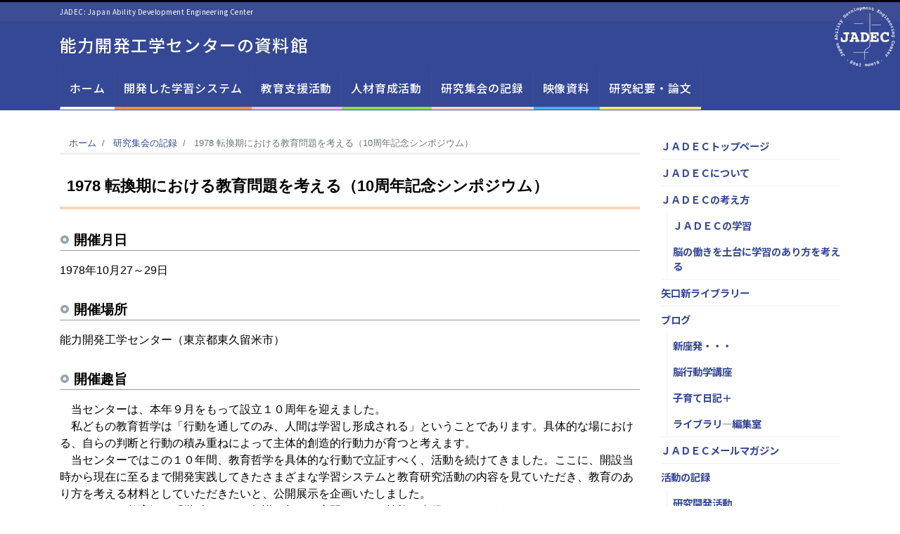

--- FILE ---
content_type: text/html; charset=UTF-8
request_url: https://jadec.jp/record/record-4/
body_size: 14767
content:
<!DOCTYPE html>
<html lang="ja" prefix="og: http://ogp.me/ns#"><head>
<meta charset="utf-8">
<meta name="viewport" content="width=device-width, initial-scale=1">
<meta name="description" content="開催月日 1978年10月27～29日 開催場所 能力開発工学センター（東京都東久留米市） 開催趣旨 　当センターは、本年９月をもって設立１０周年を迎えました。 　私どもの教育哲学は「行動を通してのみ、人間は学習し形成さ...">
<link rel="prev bookmark" href="https://jadec.jp/record/record-3/" title="1975 ゼロ成長社会における教育訓練のあり方を探る">
<link rel="next bookmark" href="https://jadec.jp/record/record-5/" title="1981 転換の時代の労働と生きがいを考える（※作成中）">
<meta name="author" content="能力開発工学センターの資料館">
<link rel="start" href="https://jadec.jp" title="TOP">
<!-- OGP -->
<meta property="og:site_name" content="能力開発工学センターの資料館">
<meta property="og:description" content="開催月日 1978年10月27～29日 開催場所 能力開発工学センター（東京都東久留米市） 開催趣旨 　当センターは、本年９月をもって設立１０周年を迎えました。 　私どもの教育哲学は「行動を通してのみ、人間は学習し形成さ...">
<meta property="og:title" content="1978 転換期における教育問題を考える（10周年記念シンポジウム） | 能力開発工学センターの資料館">
<meta property="og:url" content="https://jadec.jp/record/record-4/">
<meta property="og:type" content="article">
<meta property="og:image" content="https://jadec.jp/main/wp-content/themes/liquid-corporate-child/images/noimage.png">
<!-- twitter:card -->
<meta name="twitter:card" content="summary_large_image">
<title>1978 転換期における教育問題を考える（10周年記念シンポジウム） &#8211; 能力開発工学センターの資料館</title>
<meta name='robots' content='max-image-preview:large' />
<link rel="alternate" type="application/rss+xml" title="能力開発工学センターの資料館 &raquo; フィード" href="https://jadec.jp/feed/" />
<link rel="alternate" type="application/rss+xml" title="能力開発工学センターの資料館 &raquo; コメントフィード" href="https://jadec.jp/comments/feed/" />
<link rel="alternate" title="oEmbed (JSON)" type="application/json+oembed" href="https://jadec.jp/wp-json/oembed/1.0/embed?url=https%3A%2F%2Fjadec.jp%2Frecord%2Frecord-4%2F" />
<link rel="alternate" title="oEmbed (XML)" type="text/xml+oembed" href="https://jadec.jp/wp-json/oembed/1.0/embed?url=https%3A%2F%2Fjadec.jp%2Frecord%2Frecord-4%2F&#038;format=xml" />
<style id='wp-img-auto-sizes-contain-inline-css'>
img:is([sizes=auto i],[sizes^="auto," i]){contain-intrinsic-size:3000px 1500px}
/*# sourceURL=wp-img-auto-sizes-contain-inline-css */
</style>
<style id='wp-emoji-styles-inline-css'>

	img.wp-smiley, img.emoji {
		display: inline !important;
		border: none !important;
		box-shadow: none !important;
		height: 1em !important;
		width: 1em !important;
		margin: 0 0.07em !important;
		vertical-align: -0.1em !important;
		background: none !important;
		padding: 0 !important;
	}
/*# sourceURL=wp-emoji-styles-inline-css */
</style>
<style id='wp-block-library-inline-css'>
:root{--wp-block-synced-color:#7a00df;--wp-block-synced-color--rgb:122,0,223;--wp-bound-block-color:var(--wp-block-synced-color);--wp-editor-canvas-background:#ddd;--wp-admin-theme-color:#007cba;--wp-admin-theme-color--rgb:0,124,186;--wp-admin-theme-color-darker-10:#006ba1;--wp-admin-theme-color-darker-10--rgb:0,107,160.5;--wp-admin-theme-color-darker-20:#005a87;--wp-admin-theme-color-darker-20--rgb:0,90,135;--wp-admin-border-width-focus:2px}@media (min-resolution:192dpi){:root{--wp-admin-border-width-focus:1.5px}}.wp-element-button{cursor:pointer}:root .has-very-light-gray-background-color{background-color:#eee}:root .has-very-dark-gray-background-color{background-color:#313131}:root .has-very-light-gray-color{color:#eee}:root .has-very-dark-gray-color{color:#313131}:root .has-vivid-green-cyan-to-vivid-cyan-blue-gradient-background{background:linear-gradient(135deg,#00d084,#0693e3)}:root .has-purple-crush-gradient-background{background:linear-gradient(135deg,#34e2e4,#4721fb 50%,#ab1dfe)}:root .has-hazy-dawn-gradient-background{background:linear-gradient(135deg,#faaca8,#dad0ec)}:root .has-subdued-olive-gradient-background{background:linear-gradient(135deg,#fafae1,#67a671)}:root .has-atomic-cream-gradient-background{background:linear-gradient(135deg,#fdd79a,#004a59)}:root .has-nightshade-gradient-background{background:linear-gradient(135deg,#330968,#31cdcf)}:root .has-midnight-gradient-background{background:linear-gradient(135deg,#020381,#2874fc)}:root{--wp--preset--font-size--normal:16px;--wp--preset--font-size--huge:42px}.has-regular-font-size{font-size:1em}.has-larger-font-size{font-size:2.625em}.has-normal-font-size{font-size:var(--wp--preset--font-size--normal)}.has-huge-font-size{font-size:var(--wp--preset--font-size--huge)}.has-text-align-center{text-align:center}.has-text-align-left{text-align:left}.has-text-align-right{text-align:right}.has-fit-text{white-space:nowrap!important}#end-resizable-editor-section{display:none}.aligncenter{clear:both}.items-justified-left{justify-content:flex-start}.items-justified-center{justify-content:center}.items-justified-right{justify-content:flex-end}.items-justified-space-between{justify-content:space-between}.screen-reader-text{border:0;clip-path:inset(50%);height:1px;margin:-1px;overflow:hidden;padding:0;position:absolute;width:1px;word-wrap:normal!important}.screen-reader-text:focus{background-color:#ddd;clip-path:none;color:#444;display:block;font-size:1em;height:auto;left:5px;line-height:normal;padding:15px 23px 14px;text-decoration:none;top:5px;width:auto;z-index:100000}html :where(.has-border-color){border-style:solid}html :where([style*=border-top-color]){border-top-style:solid}html :where([style*=border-right-color]){border-right-style:solid}html :where([style*=border-bottom-color]){border-bottom-style:solid}html :where([style*=border-left-color]){border-left-style:solid}html :where([style*=border-width]){border-style:solid}html :where([style*=border-top-width]){border-top-style:solid}html :where([style*=border-right-width]){border-right-style:solid}html :where([style*=border-bottom-width]){border-bottom-style:solid}html :where([style*=border-left-width]){border-left-style:solid}html :where(img[class*=wp-image-]){height:auto;max-width:100%}:where(figure){margin:0 0 1em}html :where(.is-position-sticky){--wp-admin--admin-bar--position-offset:var(--wp-admin--admin-bar--height,0px)}@media screen and (max-width:600px){html :where(.is-position-sticky){--wp-admin--admin-bar--position-offset:0px}}

/*# sourceURL=wp-block-library-inline-css */
</style><style id='global-styles-inline-css'>
:root{--wp--preset--aspect-ratio--square: 1;--wp--preset--aspect-ratio--4-3: 4/3;--wp--preset--aspect-ratio--3-4: 3/4;--wp--preset--aspect-ratio--3-2: 3/2;--wp--preset--aspect-ratio--2-3: 2/3;--wp--preset--aspect-ratio--16-9: 16/9;--wp--preset--aspect-ratio--9-16: 9/16;--wp--preset--color--black: #000000;--wp--preset--color--cyan-bluish-gray: #abb8c3;--wp--preset--color--white: #ffffff;--wp--preset--color--pale-pink: #f78da7;--wp--preset--color--vivid-red: #cf2e2e;--wp--preset--color--luminous-vivid-orange: #ff6900;--wp--preset--color--luminous-vivid-amber: #fcb900;--wp--preset--color--light-green-cyan: #7bdcb5;--wp--preset--color--vivid-green-cyan: #00d084;--wp--preset--color--pale-cyan-blue: #8ed1fc;--wp--preset--color--vivid-cyan-blue: #0693e3;--wp--preset--color--vivid-purple: #9b51e0;--wp--preset--color--liquid-theme: #000000;--wp--preset--color--liquid-blue: #32bdeb;--wp--preset--color--liquid-dark-blue: #00a5d4;--wp--preset--color--liquid-red: #eb6032;--wp--preset--color--liquid-orange: #ff6900;--wp--preset--color--liquid-pink: #f6adc6;--wp--preset--color--liquid-yellow: #fff100;--wp--preset--color--liquid-green: #3eb370;--wp--preset--color--liquid-purple: #745399;--wp--preset--color--liquid-white: #ffffff;--wp--preset--color--liquid-dark-gray: #333333;--wp--preset--gradient--vivid-cyan-blue-to-vivid-purple: linear-gradient(135deg,rgb(6,147,227) 0%,rgb(155,81,224) 100%);--wp--preset--gradient--light-green-cyan-to-vivid-green-cyan: linear-gradient(135deg,rgb(122,220,180) 0%,rgb(0,208,130) 100%);--wp--preset--gradient--luminous-vivid-amber-to-luminous-vivid-orange: linear-gradient(135deg,rgb(252,185,0) 0%,rgb(255,105,0) 100%);--wp--preset--gradient--luminous-vivid-orange-to-vivid-red: linear-gradient(135deg,rgb(255,105,0) 0%,rgb(207,46,46) 100%);--wp--preset--gradient--very-light-gray-to-cyan-bluish-gray: linear-gradient(135deg,rgb(238,238,238) 0%,rgb(169,184,195) 100%);--wp--preset--gradient--cool-to-warm-spectrum: linear-gradient(135deg,rgb(74,234,220) 0%,rgb(151,120,209) 20%,rgb(207,42,186) 40%,rgb(238,44,130) 60%,rgb(251,105,98) 80%,rgb(254,248,76) 100%);--wp--preset--gradient--blush-light-purple: linear-gradient(135deg,rgb(255,206,236) 0%,rgb(152,150,240) 100%);--wp--preset--gradient--blush-bordeaux: linear-gradient(135deg,rgb(254,205,165) 0%,rgb(254,45,45) 50%,rgb(107,0,62) 100%);--wp--preset--gradient--luminous-dusk: linear-gradient(135deg,rgb(255,203,112) 0%,rgb(199,81,192) 50%,rgb(65,88,208) 100%);--wp--preset--gradient--pale-ocean: linear-gradient(135deg,rgb(255,245,203) 0%,rgb(182,227,212) 50%,rgb(51,167,181) 100%);--wp--preset--gradient--electric-grass: linear-gradient(135deg,rgb(202,248,128) 0%,rgb(113,206,126) 100%);--wp--preset--gradient--midnight: linear-gradient(135deg,rgb(2,3,129) 0%,rgb(40,116,252) 100%);--wp--preset--font-size--small: 13px;--wp--preset--font-size--medium: 20px;--wp--preset--font-size--large: 36px;--wp--preset--font-size--x-large: 42px;--wp--preset--spacing--20: 0.44rem;--wp--preset--spacing--30: 0.67rem;--wp--preset--spacing--40: 1rem;--wp--preset--spacing--50: 1.5rem;--wp--preset--spacing--60: 2.25rem;--wp--preset--spacing--70: 3.38rem;--wp--preset--spacing--80: 5.06rem;--wp--preset--shadow--natural: 6px 6px 9px rgba(0, 0, 0, 0.2);--wp--preset--shadow--deep: 12px 12px 50px rgba(0, 0, 0, 0.4);--wp--preset--shadow--sharp: 6px 6px 0px rgba(0, 0, 0, 0.2);--wp--preset--shadow--outlined: 6px 6px 0px -3px rgb(255, 255, 255), 6px 6px rgb(0, 0, 0);--wp--preset--shadow--crisp: 6px 6px 0px rgb(0, 0, 0);}:where(.is-layout-flex){gap: 0.5em;}:where(.is-layout-grid){gap: 0.5em;}body .is-layout-flex{display: flex;}.is-layout-flex{flex-wrap: wrap;align-items: center;}.is-layout-flex > :is(*, div){margin: 0;}body .is-layout-grid{display: grid;}.is-layout-grid > :is(*, div){margin: 0;}:where(.wp-block-columns.is-layout-flex){gap: 2em;}:where(.wp-block-columns.is-layout-grid){gap: 2em;}:where(.wp-block-post-template.is-layout-flex){gap: 1.25em;}:where(.wp-block-post-template.is-layout-grid){gap: 1.25em;}.has-black-color{color: var(--wp--preset--color--black) !important;}.has-cyan-bluish-gray-color{color: var(--wp--preset--color--cyan-bluish-gray) !important;}.has-white-color{color: var(--wp--preset--color--white) !important;}.has-pale-pink-color{color: var(--wp--preset--color--pale-pink) !important;}.has-vivid-red-color{color: var(--wp--preset--color--vivid-red) !important;}.has-luminous-vivid-orange-color{color: var(--wp--preset--color--luminous-vivid-orange) !important;}.has-luminous-vivid-amber-color{color: var(--wp--preset--color--luminous-vivid-amber) !important;}.has-light-green-cyan-color{color: var(--wp--preset--color--light-green-cyan) !important;}.has-vivid-green-cyan-color{color: var(--wp--preset--color--vivid-green-cyan) !important;}.has-pale-cyan-blue-color{color: var(--wp--preset--color--pale-cyan-blue) !important;}.has-vivid-cyan-blue-color{color: var(--wp--preset--color--vivid-cyan-blue) !important;}.has-vivid-purple-color{color: var(--wp--preset--color--vivid-purple) !important;}.has-black-background-color{background-color: var(--wp--preset--color--black) !important;}.has-cyan-bluish-gray-background-color{background-color: var(--wp--preset--color--cyan-bluish-gray) !important;}.has-white-background-color{background-color: var(--wp--preset--color--white) !important;}.has-pale-pink-background-color{background-color: var(--wp--preset--color--pale-pink) !important;}.has-vivid-red-background-color{background-color: var(--wp--preset--color--vivid-red) !important;}.has-luminous-vivid-orange-background-color{background-color: var(--wp--preset--color--luminous-vivid-orange) !important;}.has-luminous-vivid-amber-background-color{background-color: var(--wp--preset--color--luminous-vivid-amber) !important;}.has-light-green-cyan-background-color{background-color: var(--wp--preset--color--light-green-cyan) !important;}.has-vivid-green-cyan-background-color{background-color: var(--wp--preset--color--vivid-green-cyan) !important;}.has-pale-cyan-blue-background-color{background-color: var(--wp--preset--color--pale-cyan-blue) !important;}.has-vivid-cyan-blue-background-color{background-color: var(--wp--preset--color--vivid-cyan-blue) !important;}.has-vivid-purple-background-color{background-color: var(--wp--preset--color--vivid-purple) !important;}.has-black-border-color{border-color: var(--wp--preset--color--black) !important;}.has-cyan-bluish-gray-border-color{border-color: var(--wp--preset--color--cyan-bluish-gray) !important;}.has-white-border-color{border-color: var(--wp--preset--color--white) !important;}.has-pale-pink-border-color{border-color: var(--wp--preset--color--pale-pink) !important;}.has-vivid-red-border-color{border-color: var(--wp--preset--color--vivid-red) !important;}.has-luminous-vivid-orange-border-color{border-color: var(--wp--preset--color--luminous-vivid-orange) !important;}.has-luminous-vivid-amber-border-color{border-color: var(--wp--preset--color--luminous-vivid-amber) !important;}.has-light-green-cyan-border-color{border-color: var(--wp--preset--color--light-green-cyan) !important;}.has-vivid-green-cyan-border-color{border-color: var(--wp--preset--color--vivid-green-cyan) !important;}.has-pale-cyan-blue-border-color{border-color: var(--wp--preset--color--pale-cyan-blue) !important;}.has-vivid-cyan-blue-border-color{border-color: var(--wp--preset--color--vivid-cyan-blue) !important;}.has-vivid-purple-border-color{border-color: var(--wp--preset--color--vivid-purple) !important;}.has-vivid-cyan-blue-to-vivid-purple-gradient-background{background: var(--wp--preset--gradient--vivid-cyan-blue-to-vivid-purple) !important;}.has-light-green-cyan-to-vivid-green-cyan-gradient-background{background: var(--wp--preset--gradient--light-green-cyan-to-vivid-green-cyan) !important;}.has-luminous-vivid-amber-to-luminous-vivid-orange-gradient-background{background: var(--wp--preset--gradient--luminous-vivid-amber-to-luminous-vivid-orange) !important;}.has-luminous-vivid-orange-to-vivid-red-gradient-background{background: var(--wp--preset--gradient--luminous-vivid-orange-to-vivid-red) !important;}.has-very-light-gray-to-cyan-bluish-gray-gradient-background{background: var(--wp--preset--gradient--very-light-gray-to-cyan-bluish-gray) !important;}.has-cool-to-warm-spectrum-gradient-background{background: var(--wp--preset--gradient--cool-to-warm-spectrum) !important;}.has-blush-light-purple-gradient-background{background: var(--wp--preset--gradient--blush-light-purple) !important;}.has-blush-bordeaux-gradient-background{background: var(--wp--preset--gradient--blush-bordeaux) !important;}.has-luminous-dusk-gradient-background{background: var(--wp--preset--gradient--luminous-dusk) !important;}.has-pale-ocean-gradient-background{background: var(--wp--preset--gradient--pale-ocean) !important;}.has-electric-grass-gradient-background{background: var(--wp--preset--gradient--electric-grass) !important;}.has-midnight-gradient-background{background: var(--wp--preset--gradient--midnight) !important;}.has-small-font-size{font-size: var(--wp--preset--font-size--small) !important;}.has-medium-font-size{font-size: var(--wp--preset--font-size--medium) !important;}.has-large-font-size{font-size: var(--wp--preset--font-size--large) !important;}.has-x-large-font-size{font-size: var(--wp--preset--font-size--x-large) !important;}
/*# sourceURL=global-styles-inline-css */
</style>

<style id='classic-theme-styles-inline-css'>
/*! This file is auto-generated */
.wp-block-button__link{color:#fff;background-color:#32373c;border-radius:9999px;box-shadow:none;text-decoration:none;padding:calc(.667em + 2px) calc(1.333em + 2px);font-size:1.125em}.wp-block-file__button{background:#32373c;color:#fff;text-decoration:none}
/*# sourceURL=/wp-includes/css/classic-themes.min.css */
</style>
<link rel='stylesheet' id='bootstrap-css' href='https://jadec.jp/main/wp-content/themes/liquid-corporate/css/bootstrap.min.css?ver=親テーマのバージョン' media='all' />
<link rel='stylesheet' id='icomoon-css' href='https://jadec.jp/main/wp-content/themes/liquid-corporate/css/icomoon.css?ver=6.9' media='all' />
<link rel='stylesheet' id='liquid-style-css' href='https://jadec.jp/main/wp-content/themes/liquid-corporate/style.css?ver=6.9' media='all' />
<link rel='stylesheet' id='child-style-css' href='https://jadec.jp/main/wp-content/themes/liquid-corporate-child/style.css?ver=6.9' media='all' />
<link rel='stylesheet' id='liquid-block-style-css' href='https://jadec.jp/main/wp-content/themes/liquid-corporate/css/block.css?ver=親テーマのバージョン' media='all' />
<script src="https://jadec.jp/main/wp-includes/js/jquery/jquery.min.js?ver=3.7.1" id="jquery-core-js"></script>
<script src="https://jadec.jp/main/wp-includes/js/jquery/jquery-migrate.min.js?ver=3.4.1" id="jquery-migrate-js"></script>
<script src="https://jadec.jp/main/wp-content/themes/liquid-corporate/js/bootstrap.min.js?ver=親テーマのバージョン" id="bootstrap-js"></script>
<link rel="https://api.w.org/" href="https://jadec.jp/wp-json/" /><link rel="alternate" title="JSON" type="application/json" href="https://jadec.jp/wp-json/wp/v2/pages/141" /><link rel="EditURI" type="application/rsd+xml" title="RSD" href="https://jadec.jp/main/xmlrpc.php?rsd" />
<link rel="canonical" href="https://jadec.jp/record/record-4/" />
<link rel='shortlink' href='https://jadec.jp/?p=141' />
<link rel="icon" href="https://jadec.jp/main/wp-content/uploads/2023/07/logo.gif" sizes="32x32" />
<link rel="icon" href="https://jadec.jp/main/wp-content/uploads/2023/07/logo.gif" sizes="192x192" />
<link rel="apple-touch-icon" href="https://jadec.jp/main/wp-content/uploads/2023/07/logo.gif" />
<meta name="msapplication-TileImage" content="https://jadec.jp/main/wp-content/uploads/2023/07/logo.gif" />

<!--[if lt IE 9]>
<meta http-equiv="X-UA-Compatible" content="IE=edge">
<script type="text/javascript" src="https://oss.maxcdn.com/html5shiv/3.7.2/html5shiv.min.js"></script>
<script type="text/javascript" src="https://oss.maxcdn.com/respond/1.4.2/respond.min.js"></script>
<![endif]-->


<!-- hreflang -->
<!-- CSS -->
<style>
/*  customize  */
body, .post_time, .post_cat {
    color: #000000 !important;
}
.liquid_bg, .carousel-indicators .active, .icon_big, .navbar-nav > .nav-item:last-child:not(.sticky-none) a,
.has-liquid-theme-background-color {
    background-color: #000000 !important;
}
.liquid_bc, .post_body h1 span, .post_body h2 span, .ttl span,
.widget h1 > span, .widget h2 > span,
.archive .ttl_h1, .search .ttl_h1, .headline, .formbox a,
.has-liquid-theme-background-color.is-style-blockbox {
    border-color: #000000 !important;
}
.breadcrumb {
    border-top: 3px solid #000000 !important;
}
.liquid_color, .navbar .current-menu-item, .navbar .current-menu-parent, .navbar .current_page_item,
.has-liquid-theme-color {
    color: #000000 !important;
}
a, a:hover, a:active, a:visited,
.post_body a, .post_body a:hover, .post_body a:active, .post_body a:visited,
footer a, footer a:hover, footer a:active, footer a:visited {
    color: #354896;
}
body .headline, body .headline a, .navbar, body .navbar a {
    color: #ffffff !important;
}
.headline .sns a, .navbar-toggler .icon-bar {
    background-color: #ffffff !important;
}
.headline, .navbar, .dropdown-menu, .dropdown-item:focus, .dropdown-item:hover {
    background-color: #354896 !important;
}
.headline .sns .icon {
    color: #354896 !important;
}
/*  custom head  */
</style>
<link rel="preconnect" href="https://fonts.googleapis.com">
<link rel="preconnect" href="https://fonts.gstatic.com" crossorigin>
<link href="https://fonts.googleapis.com/css2?family=Noto+Sans+JP:wght@300;400;500;700&display=swap" rel="stylesheet"></head>

<body data-rsssl=1 class="wp-singular page-template-default page page-id-141 page-child parent-pageid-123 wp-theme-liquid-corporate wp-child-theme-liquid-corporate-child page_record-4">


<div class="wrapper">
<div class="headline">

    <div class="logo_text">
        <div class="container">
            <div class="row">
                <div class="col-md-3 order-md-last">
                                    </div>
                <div class="col-md-9 order-md-first">
                                        <div class="subttl">
                        JADEC: Japan Ability Development Engineering Center                    </div>
                                    </div>
            </div>
                    </div>
    </div>

    <div class="container">
        <div class="row">
            <div class="col-sm-6">
                <a href="https://jadec.jp" title="能力開発工学センターの資料館" class="logo">
                                        能力開発工学センターの資料館                                    </a>
            </div>
            <div class="col-sm-6">
                                            </div>
        </div>
    </div>
</div>

<nav class="navbar navbar-light navbar-expand-md flex-column">
    <div class="container">
                <!-- Global Menu -->
        <ul id="menu-global-menu" class="nav navbar-nav"><li id="menu-item-17" class="menu-item menu-item-type-custom menu-item-object-custom menu-item-home menu-item-17 nav-item"><a href="https://jadec.jp/">ホーム</a></li>
<li id="menu-item-101" class="menu-item menu-item-type-post_type menu-item-object-page menu-item-101 nav-item"><a href="https://jadec.jp/method/">開発した学習システム</a></li>
<li id="menu-item-102" class="menu-item menu-item-type-post_type menu-item-object-page menu-item-102 nav-item"><a href="https://jadec.jp/support/">教育支援活動</a></li>
<li id="menu-item-118" class="menu-item menu-item-type-post_type menu-item-object-page menu-item-118 nav-item"><a href="https://jadec.jp/develop/">人材育成活動</a></li>
<li id="menu-item-130" class="menu-item menu-item-type-post_type menu-item-object-page current-page-ancestor menu-item-130 nav-item"><a href="https://jadec.jp/record/">研究集会の記録</a></li>
<li id="menu-item-129" class="menu-item menu-item-type-post_type menu-item-object-page menu-item-129 nav-item"><a href="https://jadec.jp/material/">映像資料</a></li>
<li id="menu-item-134" class="sticky-none menu-item menu-item-type-post_type menu-item-object-page menu-item-134 nav-item"><a href="https://jadec.jp/document/">研究紀要・論文</a></li>
</ul>                <button type="button" class="navbar-toggler collapsed">
            <span class="sr-only">Menu</span>
            <span class="icon-bar top-bar"></span>
            <span class="icon-bar middle-bar"></span>
            <span class="icon-bar bottom-bar"></span>
        </button>
            </div>
        <div class="container searchform_nav d-none d-md-none">
        <div class="searchform">
    <form action="https://jadec.jp/" method="get" class="search-form">
        <fieldset class="form-group">
            <label class="screen-reader-text">検索</label>
            <input type="text" name="s" value="" placeholder="検索" class="form-control search-text">
            <button type="submit" value="Search" class="btn btn-primary"><i class="icon icon-search"></i></button>
        </fieldset>
    </form>
</div>    </div>
</nav>


<div class="detail page">
    <div class="container">
        <div class="row">
            <div class="col-md-9 mainarea">

                                                
                
                    <!-- pan -->
                    <nav aria-label="breadcrumb">
                        <ul class="breadcrumb" itemscope itemtype="http://schema.org/BreadcrumbList">
                            <li class="breadcrumb-item" itemprop="itemListElement" itemscope itemtype="http://schema.org/ListItem">
                            <a href="https://jadec.jp" itemprop="item"><span itemprop="name">ホーム</span></a>
                            <meta itemprop="position" content="1">
                            </li>
                                                                                                                                                                                <li class="breadcrumb-item" itemprop="itemListElement" itemscope itemtype="http://schema.org/ListItem">
                                <a href="https://jadec.jp/record/" itemprop="item"><span itemprop="name">研究集会の記録</span></a>
                                <meta itemprop="position" content="2">
                                </li>
                                                                                    <li class="breadcrumb-item active" itemprop="itemListElement" itemscope itemtype="http://schema.org/ListItem" aria-current="page">
                            <a href="https://jadec.jp/record/record-4/" itemprop="item" aria-disabled="true"><span itemprop="name">1978 転換期における教育問題を考える（10周年記念シンポジウム）</span></a>
                            <meta itemprop="position" content="3">
                            </li>
                        </ul>
                    </nav>
                
                <h1 class="ttl_h1" title="1978 転換期における教育問題を考える（10周年記念シンポジウム）">
                    1978 転換期における教育問題を考える（10周年記念シンポジウム）                </h1>

                <div class="detail_text">

                                                            <div class="post_meta">
                                            </div>
                    
                    
                    <div class="post_body">
                        <h3>開催月日</h3>
<p>1978年10月27～29日</p>
<h3>開催場所</h3>
<p>能力開発工学センター（東京都東久留米市）</p>
<h3>開催趣旨</h3>
<p>　当センターは、本年９月をもって設立１０周年を迎えました。<br />
　私どもの教育哲学は「行動を通してのみ、人間は学習し形成される」ということであります。具体的な場における、自らの判断と行動の積み重ねによって主体的創造的行動力が育つと考えます。<br />
　当センターではこの１０年間、教育哲学を具体的な行動で立証すべく、活動を続けてきました。ここに、開設当時から現在に至るまで開発実践してきたさまざまな学習システムと教育研究活動の内容を見ていただき、教育のあり方を考える材料としていただきたいと、公開展示を企画いたしました。<br />
　これまでの教育観は「学科によって知識を与え、実習によって技能を会得する」というものであした。それが、知識を固定的なものにし、技術が単なる動作の手順にとどまってしまうという結果をもたらしたのです。また、受身の姿勢をも育ててしまうことにもなりました。<br />
　技術革新は仕事のあり方を変え、ゼロ成長社会，終身雇用制の崩壊は新しい価値観を必要としています。ここで教育は大きな役目を果たさなければなりません。人々を、対象に向かって主体的に働きかけ自ら生きがいを創造できる人間として育成するという役目です。<br />
　パネルディスカッションでは、まさに会社の再生をかけた一大プロジェクトであった大日本製糖門司工場の従業員再教育プロジェクトを題材として、転換期における働く人々の教育の問題を考えたいと思います。</p>
<p><h3>プログラム</h3>
<p></p>
<h4>第１部　能力開発工学センターの開発した学習システムの展示見学</h4>
<p>　テーマ１：企業内教育の体質改善の提案－製糖工場における従業員再教育プロジェクト<br />
　テーマ２：マイクロコン時代のコンピュータ学習システム<br />
　テーマ３：創造的技術の形成<br />
　テーマ４：探究としての科学の学習－小中高一環の電気学習システム<br />
　テーマ５：教育技術の改善の課題を考える</p>
<h4>第２部　パネルディスカッション</h4>
<p>　「転換期における教育問題を考える」</p>
<table class="table table-sm table-condensed table-bordered">
<tr>
<td align="center" valign="top" rowspan="7">パネラー</td>
<td align="left" width="80">安倍　晋一</td>
<td align="left">大日本製糖(株)技術部次長</td>
</tr>
<tr>
<td align="left">岩井　龍也</td>
<td align="left">九州大学教授</td>
</tr>
<tr>
<td nowrap align="left">加賀谷新作</td>
<td align="left">高岡女子高等学校校長</td>
</tr>
<tr>
<td align="left">倉内　史郎</td>
<td align="left">東洋大学教授</td>
</tr>
<tr>
<td align="left">黒羽　亮一</td>
<td align="left">日本経済新聞論説委員</td>
</tr>
<tr>
<td align="left">河野　重男</td>
<td align="left">御茶の水大学教授</td>
</tr>
<tr>
<td align="left">矢口　　新</td>
<td align="left">能力開発工学センター所長</td>
</tr>
<tr>
<td align="center" valign="top">司　会</td>
<td align="left">藤田　広一</td>
<td align="left">慶応大学工学部教授</td>
</tr>
</table>
<p><h3>学習システム展示（第１部）のねらい</h3>
<p></p>
<h4>テーマ１：企業内教育の体質改善の提案－製糖工場における従業員再教育プロジェクト</h4>
<p>　手順的操作しかできない機械の番人でなく、自分の操作対象であるシステムを把握し、主体的に働くことができる人間を育てる。それが企業内教育の目標でなければならない。能力開発工学センターが担当し、仕事の解析によって主体的人間を形成した大日本製糖門司工場における転換教育の実例を、学習システムとともに紹介する。</p>
<table class="table table-sm table-condensed table-bordered">
<tr>
<td nowrap align="left" valign="top">◆教育の目標</td>
<td align="left">集中制御室のパネルに示された計測器の記号を体系的に把握し、計器のデータから、背景にある精糖システムの状況を解析・判断し、適切な操作行動に現すことができる科学的センスと全体システムを管理する力を育てる。</td>
</tr>
<tr>
<td align="left" valign="top">◆教育の段階</td>
<td align="left">(1)-1　精糖の全工程を、机の上のミニ実験でとらえる学習<br />
(1)-2　シミュレータで制御回路を設計構成することにより電気による制御のしくみをとらえる学習<br />　(シーケンス制御,フィードバック制御)<br />
(2)　　(1)で育った視点で稼動している現工場の製造システムを解析<br />
(3)　　図面の解読による新工場の製造システムの解析</td>
</tr>
<tr>
<td align="left" valign="top">◆教育の方式</td>
<td align="left">座学(講義)は全くない、プログラムテキストにより、協同して自主的研究的に進めるグループ学習方式。協同する姿勢と、探究的姿勢を育てる。　（詳細はこちら）</td>
</tr>
</table>
<h4>テーマ２：マイクロコン時代のコンピュータ学習システム</h4>
<p>　人間の能力をどんどん代行していくことになるであろうコンピュータ、これを人間が真に自分のものとして利用するには、その「はらわた」まで把握する必要がある。現在の情報処理教育の再検討への提案。</p>
<h4>テーマ３：創造的技術の形成</h4>
<p>　観念的な知識と手順の伝達から脱し、創造的な技術を生み出すための、シミュレーションという考え方に基づく具体的な行動の場の作り方の提案。</p>
<p>※以下をクリックすると参照ページが表示されます</p>
<p><a href="https://jadec.jp/main/method/method-2/method-2-4/">理容ヘアカッティング技術</a>　/　<a href="https://jadec.jp/main/method/method-2/method-2-9/">林業技術</a>　/　<a href="https://jadec.jp/main/method/method-2/method-2-3/">ラジオ修理技術</a>　/　<a href="https://jadec.jp/main/method/method-2/method-2-8/">基礎看護技術</a>　/　<br />
自動車整備技術　/　<a href="https://jadec.jp/main/method/method-2/method-2-1/">クレーン運転</a>　/　<a href="https://jadec.jp/main/method/method-2/method-2-2/">自動車運転</a>　　の各学習システム　</p>
<h4>テーマ４：探究としての科学の学習－小中高一環の電気学習システム</h4>
<p>　探究する行動，姿勢を育てることこそが、科学教育である。科学的探究の場をいかに設けて、真実を探究する意欲と情熱を以下に育てるかが現代教育の課題である。小学校～高校までを対象とした学習システム「<a href=".https://jadec.jp/main/method/method-3/method-3-1/">電気のしらべ方</a>」、中学校の「<a href="https://jadec.jp/main/method/method-3/method-3-5/">数学</a>」の学習システムを例にして、問題提起。</p>
<h4>テーマ５：教育技術の改善の課題を考える</h4>
<p>　人間を知識の容器とみるのではなく、人間を行動する存在として見直し、行動を育てる場をいかに構成するかを、教育改善の中心課題とするべきである。「<a href="https://jadec.jp/main/method/method-6/method-6-2/">航空管制行動訓練のＣＡＩシステム</a>を例にしての提案。</p>
<h3>パネルディスカッション（第２部）の内容</h3>
<p></p>
<h4>テーマ：転換期における教育問題を考える<br />　　　－大日本製糖(株)門司工場における転換教育を例に－</h4>
<p><b>その１　大日本製糖(株)門司工場における転換教育のあらまし</b></p>
<ul>
<li>集中制御方式オートメーションの導入で、従来の1/３の人員で工場の操業を行うという大きなシステム転換。人員整理はせず、ローテーション方式で作業は多くの人に公平にやってもらうという条件があった。</li>
<li>従業員たちは、何十年も部分的な各工程の制御装置を、手順的に操作してきた。全体的な精糖のプロセスがとらえられていない、平均年齢４２才という高齢化集団。高等小学校卒の従業員もいた。そういう条件の中での教育だった。</li>
<li>これまでの一般的産業労働のあり方は、人間をピースワーカーとして使い、いろいろな部署を回ってシステマティックに把握させるようにはなっていない。ピースワークを何年もやっていると、労働に意欲を持ってやらなくなる。自分の仕事として工夫しようとする姿勢は生まれてこない。</li>
<li>技術が高度に進み全工程を集中的自動制御で運転しようとなると、ピースワーカーでは成り立たない。運転チームのそれぞれが全工程を心得ていて、それらが協力し主体的に行動することによって、生産性が高まる。これまでの人間を部品と考えるような人間観を転換しなければならない。教育のあり方にも根本的に転換を必要とする。</li>
<li>知識や技術の断片を寄せ集めたような教育ではなく、生活の全体、仕事の全体を自分の力で測定して判断し処理するということにしなければ生きた力をつけることにつながらない。その意味で、これは大変な教育の転換だということになる。</li>
</ul>
<p align="right">（実施した教育の目標，段階，方式については前項テーマ１参照)</p>
<p><b>その２　本格的な教育を実施する難しさ</b></p>
<ul>
<li>門司工場では教育実施のための社内のコンセンサスを得るのが難しかった。「手順を教えれば人間は働く」という人間観教育観を変えるのに苦労した。</li>
<li>そういう人間観教育観は、学校教育が作っている。誰かが整理した結果を教え記憶させることを重視し、自分で自然や社会の現象から読み取るという行動のしかたを身につけさせない、という学校のあり方に問題がある。</li>
</ul>
<p><b>その３　準備としての学習と生活の中の学習</b></p>
<ul>
<li>内容的には同じでも、目の前の自分の生活の中、仕事の中にあることかどうかで、学習の意欲態度に違いが出てくる。</li>
<li>知識を与えるという考え方、それを覚えておけば将来どこかで役に立つという考え方がおかしいのではないか。今の自分の行き方、考え行動して行くことに（知識が）働いているという実感がないというのは、積極的な態度を持たせられない。それでは学習の意欲は元より、生きる意欲を育てることができない。</li>
</ul>
<p><b>その４　学習における全体と部分</b></p>
<ul>
<li>トレーニングスクールでの学習が、実習時間が多いにもかかわらず、実際の仕事に役立たないという現実が多く見られる。学校で基礎として学ぶものが、現実の社会における基礎になっていないことの問題である。(学校における基礎と、現実社会の基礎とのずれの問題)</li>
<li>基礎と応用のとらえ方が、現実の生活や仕事の土台から考えられていない。</li>
<li>現実の場は総合的なもの。砂糖製造においては、砂糖の性質も考えながら、電気や機械のことも考えて<br />
全体を分析し総合していくという行動の仕方が必要。全体の場がないところで、部分だけを覚えさせようとする、それが問題なのではないか。</li>
</ul>
<p><b>その５　新しい実学の観点</b></p>
<ul>
<li>現代の学校教育を転換させるには、新しく実学という考え方が成立する必要があるのではないか。実験・実習・座学も一丸として、新たな姿勢，真実の行動のしかたは何かということを探究していくような学習が必要ではないか。
</li>
<li>一人一人が孤独の学習をする、教科書を覚えるということでなく、皆で協力して学習するというグループ学習も考え直してよい。</li>
<li>人間の行動のしかたを育てるという点で、学習のあり方全体を考え直す必要がある。</li>
<li>そうしたことを土台にして、生涯教育の体系が成立するとよい。単に職場の中だけの問題にとどめたくない。</li>
</ul>
                    </div>

                    
                </div>
                                <div class="detail_comments">
                    
<div id="comments" class="comments-area">

	
	
	
</div><!-- .comments-area -->
                </div>
                
                
            </div><!-- /col -->
            <div class="col-md-3 sidebar">
        <div class="row widgets position-sticky">
        <div id="nav_menu-2" class="col-12"><div class="widget widget_nav_menu"><div class="menu-side-menu-container"><ul id="menu-side-menu" class="menu"><li id="menu-item-319" class="menu-item menu-item-type-custom menu-item-object-custom menu-item-319 nav-item"><a href="http://jadec.or.jp/">ＪＡＤＥＣトップページ</a></li>
<li id="menu-item-320" class="menu-item menu-item-type-custom menu-item-object-custom menu-item-320 nav-item"><a href="http://jadec.or.jp/aboutus/">ＪＡＤＥＣについて</a></li>
<li id="menu-item-321" class="nav_ttl menu-item menu-item-type-custom menu-item-object-custom menu-item-has-children menu-item-321 nav-item"><a href="#">ＪＡＤＥＣの考え方</a>
<ul class="sub-menu">
	<li id="menu-item-322" class="menu-item menu-item-type-custom menu-item-object-custom menu-item-322 nav-item"><a href="http://jadec.or.jp/learning/">ＪＡＤＥＣの学習</a></li>
	<li id="menu-item-323" class="menu-item menu-item-type-custom menu-item-object-custom menu-item-323 nav-item"><a href="http://jadec.or.jp/brain/">脳の働きを土台に学習のあり方を考える</a></li>
</ul>
</li>
<li id="menu-item-324" class="menu-item menu-item-type-custom menu-item-object-custom menu-item-324 nav-item"><a href="https://yaguchi-hajime.jp/">矢口新ライブラリー</a></li>
<li id="menu-item-325" class="nav_ttl menu-item menu-item-type-custom menu-item-object-custom menu-item-has-children menu-item-325 nav-item"><a href="#">ブログ</a>
<ul class="sub-menu">
	<li id="menu-item-326" class="menu-item menu-item-type-custom menu-item-object-custom menu-item-326 nav-item"><a href="http://jadec-fromniiza.blogspot.com/">新座発・・・</a></li>
	<li id="menu-item-327" class="menu-item menu-item-type-custom menu-item-object-custom menu-item-327 nav-item"><a href="http://jadec.or.jp/category/column/">脳行動学講座</a></li>
	<li id="menu-item-328" class="menu-item menu-item-type-custom menu-item-object-custom menu-item-328 nav-item"><a href="http://kosodateplus.blogspot.com/">子育て日記＋</a></li>
	<li id="menu-item-329" class="menu-item menu-item-type-custom menu-item-object-custom menu-item-329 nav-item"><a href="#">ライブラリ―編集室</a></li>
</ul>
</li>
<li id="menu-item-330" class="menu-item menu-item-type-custom menu-item-object-custom menu-item-330 nav-item"><a href="http://jadec.or.jp/jmag/back/">ＪＡＤＥＣメールマガジン</a></li>
<li id="menu-item-331" class="nav_ttl menu-item menu-item-type-custom menu-item-object-custom menu-item-has-children menu-item-331 nav-item"><a href="#">活動の記録</a>
<ul class="sub-menu">
	<li id="menu-item-332" class="menu-item menu-item-type-custom menu-item-object-custom menu-item-332 nav-item"><a href="http://jadec.or.jp/research/">研究開発活動</a></li>
	<li id="menu-item-333" class="menu-item menu-item-type-custom menu-item-object-custom menu-item-333 nav-item"><a href="http://jadec.or.jp/materials/">刊行物など</a></li>
</ul>
</li>
<li id="menu-item-335" class="nav_ttl menu-item menu-item-type-custom menu-item-object-custom menu-item-has-children menu-item-335 nav-item"><a href="#">リンク</a>
<ul class="sub-menu">
	<li id="menu-item-334" class="menu-item menu-item-type-custom menu-item-object-custom menu-item-334 nav-item"><a href="http://h-yaguchi.way-nifty.com/shiryo/">矢口新の資料室</a></li>
</ul>
</li>
</ul></div></div></div>    </div>
    </div>
        </div><!-- /row -->
    </div><!-- /container -->
</div><!-- /detail -->


<div class="pagetop">
    <a href="#top" aria-label="top"><i class="icon icon-arrow-up2"></i></a>
</div>


<footer>
    <div class="container">
            </div>

    <div class="foot">
                
        <div class="container sns">
                                                                                                                                                        </div>
    </div>

    <div class="copy">
        (C)        2026 <a href="https://jadec.jp">能力開発工学センターの資料館</a>. All rights reserved.        <!-- Powered by -->
                <!-- /Powered by -->
    </div>

</footer>

</div><!--/wrapper-->

<script type="speculationrules">
{"prefetch":[{"source":"document","where":{"and":[{"href_matches":"/*"},{"not":{"href_matches":["/main/wp-*.php","/main/wp-admin/*","/main/wp-content/uploads/*","/main/wp-content/*","/main/wp-content/plugins/*","/main/wp-content/themes/liquid-corporate-child/*","/main/wp-content/themes/liquid-corporate/*","/*\\?(.+)"]}},{"not":{"selector_matches":"a[rel~=\"nofollow\"]"}},{"not":{"selector_matches":".no-prefetch, .no-prefetch a"}}]},"eagerness":"conservative"}]}
</script>
<script src="https://jadec.jp/main/wp-content/themes/liquid-corporate/js/common.min.js?ver=親テーマのバージョン" id="liquid-script-js"></script>
<script src="https://jadec.jp/main/wp-includes/js/comment-reply.min.js?ver=6.9" id="comment-reply-js" async data-wp-strategy="async" fetchpriority="low"></script>
<script id="wp-emoji-settings" type="application/json">
{"baseUrl":"https://s.w.org/images/core/emoji/17.0.2/72x72/","ext":".png","svgUrl":"https://s.w.org/images/core/emoji/17.0.2/svg/","svgExt":".svg","source":{"concatemoji":"https://jadec.jp/main/wp-includes/js/wp-emoji-release.min.js?ver=6.9"}}
</script>
<script type="module">
/*! This file is auto-generated */
const a=JSON.parse(document.getElementById("wp-emoji-settings").textContent),o=(window._wpemojiSettings=a,"wpEmojiSettingsSupports"),s=["flag","emoji"];function i(e){try{var t={supportTests:e,timestamp:(new Date).valueOf()};sessionStorage.setItem(o,JSON.stringify(t))}catch(e){}}function c(e,t,n){e.clearRect(0,0,e.canvas.width,e.canvas.height),e.fillText(t,0,0);t=new Uint32Array(e.getImageData(0,0,e.canvas.width,e.canvas.height).data);e.clearRect(0,0,e.canvas.width,e.canvas.height),e.fillText(n,0,0);const a=new Uint32Array(e.getImageData(0,0,e.canvas.width,e.canvas.height).data);return t.every((e,t)=>e===a[t])}function p(e,t){e.clearRect(0,0,e.canvas.width,e.canvas.height),e.fillText(t,0,0);var n=e.getImageData(16,16,1,1);for(let e=0;e<n.data.length;e++)if(0!==n.data[e])return!1;return!0}function u(e,t,n,a){switch(t){case"flag":return n(e,"\ud83c\udff3\ufe0f\u200d\u26a7\ufe0f","\ud83c\udff3\ufe0f\u200b\u26a7\ufe0f")?!1:!n(e,"\ud83c\udde8\ud83c\uddf6","\ud83c\udde8\u200b\ud83c\uddf6")&&!n(e,"\ud83c\udff4\udb40\udc67\udb40\udc62\udb40\udc65\udb40\udc6e\udb40\udc67\udb40\udc7f","\ud83c\udff4\u200b\udb40\udc67\u200b\udb40\udc62\u200b\udb40\udc65\u200b\udb40\udc6e\u200b\udb40\udc67\u200b\udb40\udc7f");case"emoji":return!a(e,"\ud83e\u1fac8")}return!1}function f(e,t,n,a){let r;const o=(r="undefined"!=typeof WorkerGlobalScope&&self instanceof WorkerGlobalScope?new OffscreenCanvas(300,150):document.createElement("canvas")).getContext("2d",{willReadFrequently:!0}),s=(o.textBaseline="top",o.font="600 32px Arial",{});return e.forEach(e=>{s[e]=t(o,e,n,a)}),s}function r(e){var t=document.createElement("script");t.src=e,t.defer=!0,document.head.appendChild(t)}a.supports={everything:!0,everythingExceptFlag:!0},new Promise(t=>{let n=function(){try{var e=JSON.parse(sessionStorage.getItem(o));if("object"==typeof e&&"number"==typeof e.timestamp&&(new Date).valueOf()<e.timestamp+604800&&"object"==typeof e.supportTests)return e.supportTests}catch(e){}return null}();if(!n){if("undefined"!=typeof Worker&&"undefined"!=typeof OffscreenCanvas&&"undefined"!=typeof URL&&URL.createObjectURL&&"undefined"!=typeof Blob)try{var e="postMessage("+f.toString()+"("+[JSON.stringify(s),u.toString(),c.toString(),p.toString()].join(",")+"));",a=new Blob([e],{type:"text/javascript"});const r=new Worker(URL.createObjectURL(a),{name:"wpTestEmojiSupports"});return void(r.onmessage=e=>{i(n=e.data),r.terminate(),t(n)})}catch(e){}i(n=f(s,u,c,p))}t(n)}).then(e=>{for(const n in e)a.supports[n]=e[n],a.supports.everything=a.supports.everything&&a.supports[n],"flag"!==n&&(a.supports.everythingExceptFlag=a.supports.everythingExceptFlag&&a.supports[n]);var t;a.supports.everythingExceptFlag=a.supports.everythingExceptFlag&&!a.supports.flag,a.supports.everything||((t=a.source||{}).concatemoji?r(t.concatemoji):t.wpemoji&&t.twemoji&&(r(t.twemoji),r(t.wpemoji)))});
//# sourceURL=https://jadec.jp/main/wp-includes/js/wp-emoji-loader.min.js
</script>

</body>
</html>

--- FILE ---
content_type: text/css
request_url: https://jadec.jp/main/wp-content/themes/liquid-corporate-child/style.css?ver=6.9
body_size: 2318
content:
@charset "utf-8";
/*
Template: liquid-corporate
Theme Name: LIQUID CORPORATE Child
Theme URI: https://lqd.jp/wp/
Description: LIQUID PRESS THEME
Author: LIQUID DESIGN
Author URI: https://lqd.jp/
License: GPLv2 or later
License URI: http://www.gnu.org/licenses/gpl-2.0.html
Version: 親テーマのバージョン
*/
/* 子テーマのスタイル */



@media (min-width: 576px) {.headline {background: url(https://jadec.jp/main/wp-content/uploads/2023/07/logo.gif) no-repeat top right;
background-size:100px; }
}


.logo_text, .logo,
.cover_ttl,
.cover_btn,
.navbar-nav a,
.fixed_footer .widget {
font-family: 'Noto Sans JP', sans-serif;
font-weight: 500;
letter-spacing: 0.05em;

}

.navbar-nav a { font-size: 1em; }

/* Extra small devices (portrait phones, less than 576px) */

.navbar-expand-md a:link,
	.navbar-nav a:visited {
	padding: 15px 13px;	
	}

.navbar-nav a:link,
.navbar-nav a:visited {
color: #fff!important;
}
.navbar-nav li.current-menu-item a {
color: #354896!important;
background: #fff!important;
}
.navbar-nav a:hover {
/* opacity: 0.9;*/
color: #354896!important;
background: #eee!important;
}

@media (min-width: 768px){
li#menu-item-17 { border-bottom: solid 4px #fff; }
li#menu-item-101 { border-bottom: solid 4px #ff8f3d; }
li#menu-item-102 { border-bottom: solid 4px #ffbbe2; }
li#menu-item-118 { border-bottom: solid 4px #8fdd4f; }
li#menu-item-130 { border-bottom: solid 4px #fed5b7; }
li#menu-item-129 { border-bottom: solid 4px #3eaeff; }
li#menu-item-134 { border-bottom: solid 4px #f2e869; }
}



/* widget */
.sidebar .widget ul li a {font-family: 'Noto Sans JP', sans-serif; font-weight: 700; 
	/*padding: .5rem; text-decoration: none;*/
	font-size: 0.9rem;
} 

/* */
ul.breadcrumb { border-top: none!important; }


/* heading */
h1, h2, h3, h4, h5, h6 { font-weight: bold; }

h1, h1.ttl_h1, h1.entry-title { font-size: 1.5rem; margin: 2rem 0 3rem; }
h2 { font-size: 1.4rem; margin: 2rem 0; }
h3, article h3.post_ttl { font-size: 1.3rem; margin: 2rem 0; }
h4 { font-size: 1.2rem; margin: 2rem 0 0 0;}
h5 { font-size: 1.1rem; }
h6 { font-size: 1.0rem; }


/* メニュー */
.navbar-toggler:after {
	content: "MENU";
  font-size: 9px;
	color: #fff;
  font-family: Verdana, sans-serif;
  position: absolute;
  bottom: -10px;
  right: 9px;
}

/* link */
a {
	word-break: break-all; /* URLなど長い場合に改行させる*/
}

a[target="_blank"]:after {
	margin: 0 5px;
 font-family: 'icomoon' !important;
  content: '\ea7e';
}

/* .pdf拡張子にアイコン自動表示 */
a[href$=".pdf"]:after {content: "\eadf"; font-family: 'icomoon'!important; padding-left:5px; color: #ec2606; display: inline-block; }

.new { color: red; font-size: small; padding-left: 5px; }


/* table */
caption { text-align: left; caption-side: top; color: #000; font-weight: bold; 
font-size: 1.1rem; }


table.listup, table.table-sm { font-size: 0.9rem; }
table.table-sm th { white-space: nowrap; background: #eee; text-align: center; }
table.table-sm th, table.table-sm td { padding: 5px 10px; }
table.listup th { white-space: nowrap; background: #eee; }

table.listup td:nth-child(1) { max-width: 60%; }
table.listup th:nth-child(2),
table.listup td:nth-child(2),
table.listup td:nth-child(3),
table.listup td:nth-child(4) { white-space: nowrap; }
table.listup td:nth-child(5) {  }

.card { /* border-width: 4px;*/ border-top: 4px solid #ccc; box-shadow: 0 3px 5px rgba(0, 0, 0, 0.22); }
.card a { color: #000!important; }
.card a:hover {  }
.card h5 { font-size: 1rem; text-align: center; padding-bottom: 10px; }
.card img { vertical-align: bottom; }
.card-body { padding: 10px 10px 0 10px;  }
.card-footer { border: none; padding: 0; background: #fff; }

.bg-color-1 { background-color: #ff8f3d; }
.line-color-1 { border-bottom: solid 4px #ff8f3d; }
/* .card.color-1 { border-color:  #ff8f3d; }*/
.card.color-1 h5 { border-bottom: solid 4px #ff8f3d; }

.bg-color-2 { background-color: #ffbbe2; }
.line-color-2 { border-bottom: solid 4px #ffbbe2; }
/* .card.color-2 { border-color:  #ffbbe2; }*/
.card.color-2 h5 { border-bottom: solid 4px #ffbbe2; }

.bg-color-3 { background-color: #8fdd4f; }
.line-color-3 { border-bottom: solid 4px #8fdd4f; }
/* .card.color-3 { border-color:  #8fdd4f; } */
.card.color-3 h5 { border-bottom: solid 4px #8fdd4f; }

.bg-color-4 { background-color: #fed5b7; }
.line-color-4 { border-bottom: solid 4px #fed5b7; }
/* .card.color-4 { border-color:  #fed5b7; } */
.card.color-4 h5 { border-bottom: solid 4px #fed5b7; }

.bg-color-5 { background-color: #3eaeff; }
.line-color-5 { border-bottom: solid 4px #3eaeff; }
/* .card.color-5 { border-color:  #3eaeff; } */
.card.color-5 h5 { border-bottom: solid 4px #3eaeff; }

.bg-color-6 { background-color: #f2e869; }
.line-color-6 { border-bottom: solid 4px #f2e869; }
/* .card.color-6 { border-color:  #f2e869; } */
.card.card-color-6 { border-color:  #f2e869; }
.card.color-6 h5 { border-bottom: solid 4px #f2e869; }


h1, h1.ttl_h1, h1.entry-title { font-size: 1.4rem; }
h2 { font-size: 1.3rem; }
h3, article h3.post_ttl { font-size: 1.2rem; }
h4 { font-size: 1.1rem; margin-bottom: 1rem; }
h5 { font-size: 1.1rem; }
h6 { font-size: 1.0rem; }


.post_body h3	{	
	padding: 0 0 3px 20px;
	border-bottom: solid 1px #999;
	background: url('http://jadec.jp/main/wp-content/themes/liquid-corporate-child/img/circle_mark.gif') no-repeat;
	}

h1.ttl_h1 {
	padding: 0 10px 1rem;
	margin-bottom: 1rem; 
}
.page_method h1.ttl_h1,
.page_method-1 h1.ttl_h1,
.page_method-1-1 h1.ttl_h1,
.page_method-1-2 h1.ttl_h1,
.page_method-1-3 h1.ttl_h1,
.page_method-1-4 h1.ttl_h1,
.page_method-1-5 h1.ttl_h1,
.page_method-2 h1.ttl_h1,
.page_method-2-1 h1.ttl_h1,
.page_method-2-2 h1.ttl_h1,
.page_method-2-3 h1.ttl_h1,
.page_method-2-4 h1.ttl_h1,
.page_method-2-5 h1.ttl_h1,
.page_method-2-6 h1.ttl_h1,
.page_method-2-7 h1.ttl_h1,
.page_method-2-8 h1.ttl_h1,
.page_method-2-9 h1.ttl_h1,
.page_method-3 h1.ttl_h1,
.page_method-3-1 h1.ttl_h1,
.page_method-3-2 h1.ttl_h1,
.page_method-3-3 h1.ttl_h1,
.page_method-3-4 h1.ttl_h1,
.page_method-3-5 h1.ttl_h1,
.page_method-4 h1.ttl_h1,
.page_method-4-1 h1.ttl_h1,
.page_method-4-2 h1.ttl_h1,
.page_method-4-3 h1.ttl_h1,
.page_method-5 h1.ttl_h1,
.page_method-5-1 h1.ttl_h1,
.page_method-5-2 h1.ttl_h1,
.page_method-6 h1.ttl_h1,
.page_method-6-1 h1.ttl_h1,
.page_method-6-2 h1.ttl_h1,
.page_method-6-3 h1.ttl_h1 { border-bottom: solid 4px #ff8f3d; }

.page_support h1.ttl_h1,
.page_support-1 h1.ttl_h1,
.page_support-2 h1.ttl_h1,
.page_support-3 h1.ttl_h1,
.page_support-4 h1.ttl_h1,
.page_support-5 h1.ttl_h1,
.page_support-6 h1.ttl_h1 { border-bottom: solid 4px #ffbbe2; }

.page_develop h1.ttl_h1,
.page_develop-1 h1.ttl_h1,
.page_develop-2 h1.ttl_h1 { border-bottom: solid 4px #8fdd4f; }

.page_record h1.ttl_h1,
.page_record-1 h1.ttl_h1,
.page_record-2 h1.ttl_h1,
.page_record-3 h1.ttl_h1,
.page_record-4 h1.ttl_h1,
.page_record-5 h1.ttl_h1,
.page_record-6 h1.ttl_h1,
.page_record-7 h1.ttl_h1,
.page_record-8 h1.ttl_h1,
.page_record-9 h1.ttl_h1,
.page_record-10 h1.ttl_h1,
.page_record-11 h1.ttl_h1,
.page_record-12 h1.ttl_h1,
.page_record-13 h1.ttl_h1 { border-bottom: solid 4px #fed5b7; }

.page_material h1.ttl_h1,
.page_material-1 h1.ttl_h1,
.page_material-1-1 h1.ttl_h1,
.page_material-1-2 h1.ttl_h1,
.page_material-1-3 h1.ttl_h1,
.page_material-1-4 h1.ttl_h1,
.page_material-1-5 h1.ttl_h1,
.page_material-2 h1.ttl_h1,
.page_material-2-1 h1.ttl_h1,
.page_material-2-2 h1.ttl_h1 { border-bottom: solid 4px #3eaeff; }

.page_document h1.ttl_h1,
.page_document-1 h1.ttl_h1,
.page_document-2 h1.ttl_h1,
.page_document-2-1 h1.ttl_h1,
.page_document-2-2 h1.ttl_h1,
.page_document-2-3 h1.ttl_h1,
.page_document-2-4 h1.ttl_h1,
.page_document-2-5 h1.ttl_h1,
.page_document-3 h1.ttl_h1,
.page_document-4 h1.ttl_h1,
.page_document-4-1 h1.ttl_h1,
.page_document-4-2 h1.ttl_h1,
.page_document-4-3 h1.ttl_h1,
.page_document-4-4 h1.ttl_h1,
.page_document-4-5 h1.ttl_h1,
.page_document-4-6 h1.ttl_h1,
.page_document-4-7 h1.ttl_h1 { border-bottom: solid 4px #f2e869; }


.cat-img-bg {
	background: #eee; margin-bottom: 20px;
}


ul.su-subpages li.page_item_has_children {
	margin-top: 1rem;
}


/* Extra small devices (portrait phones, less than 576px) */
@media (max-width: 575.98px) {
	.logo_text .subttl {
		font-size: 12px;
	}
	.logo {
	font-size: 20px;
}
}

footer {
	background: #354896;
}

footer,
footer .copy a,
footer .copy a:visited {
	color: #fff;
}